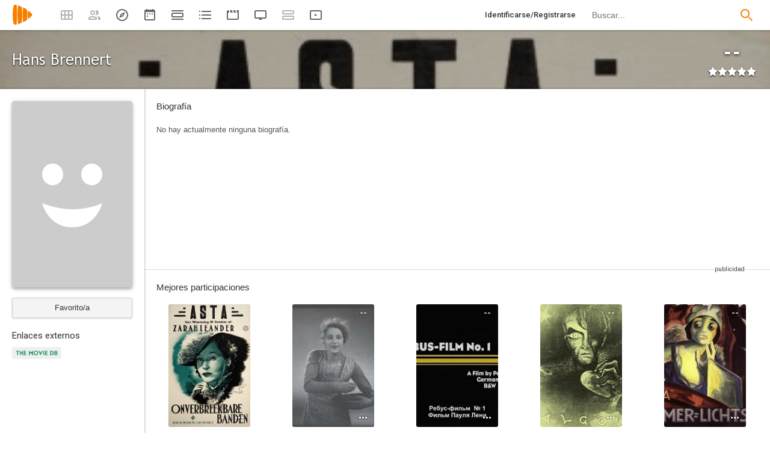

--- FILE ---
content_type: image/svg+xml
request_url: https://playmax.xyz/svg/666666/url.svg
body_size: 230
content:
<?xml version="1.0" encoding="UTF-8" standalone="no"?>
<!DOCTYPE svg PUBLIC "-//W3C//DTD SVG 20010904//EN"
              "http://www.w3.org/TR/2001/REC-SVG-20010904/DTD/svg10.dtd">

<svg xmlns="http://www.w3.org/2000/svg"
     width="0.177778in" height="0.177778in"
     viewBox="0 0 16 16">
  <path
        fill="#666666" stroke="black" stroke-width="0" fill-rule="evenodd"
        d="M 8.00,6.00
           C 5.00,6.00 5.00,9.00 5.00,9.00
             5.00,9.00 5.00,10.00 5.00,10.00
             5.00,10.00 5.00,13.00 8.00,13.00
             8.00,13.00 12.00,13.00 12.00,13.00
             15.00,13.00 15.00,10.00 15.00,10.00
             15.00,10.00 15.00,9.00 15.00,9.00
             15.00,9.00 15.00,6.00 12.00,6.00
             12.00,6.00 12.00,7.00 12.00,7.00
             14.00,7.00 14.00,9.00 14.00,9.00
             14.00,9.00 14.00,10.00 14.00,10.00
             14.00,10.00 14.00,12.00 12.00,12.00
             12.00,12.00 8.00,12.00 8.00,12.00
             6.00,12.00 6.00,10.00 6.00,10.00
             6.00,10.00 6.00,9.00 6.00,9.00
             6.00,9.00 6.00,7.00 8.00,7.00
             8.00,7.00 9.00,7.00 9.00,7.00
             9.00,7.00 9.00,6.00 9.00,6.00
             9.00,6.00 8.00,6.00 8.00,6.00 Z
           M 8.00,3.00
           C 11.00,3.00 11.00,6.00 11.00,6.00
             11.00,6.00 11.00,7.00 11.00,7.00
             11.00,7.00 11.00,10.00 8.00,10.00
             8.00,10.00 7.00,10.00 7.00,10.00
             7.00,10.00 7.00,9.00 7.00,9.00
             7.00,9.00 8.00,9.00 8.00,9.00
             10.00,9.00 10.00,7.00 10.00,7.00
             10.00,7.00 10.00,6.00 10.00,6.00
             10.00,6.00 10.00,4.00 8.00,4.00
             8.00,4.00 4.00,4.00 4.00,4.00
             2.00,4.00 2.00,6.00 2.00,6.00
             2.00,6.00 2.00,7.00 2.00,7.00
             2.00,7.00 2.00,9.00 4.00,9.00
             4.00,9.00 4.00,10.00 4.00,10.00
             1.00,10.00 1.00,7.00 1.00,7.00
             1.00,7.00 1.00,6.00 1.00,6.00
             1.00,6.00 1.00,3.00 4.00,3.00
             4.00,3.00 8.00,3.00 8.00,3.00 Z" />
</svg>


--- FILE ---
content_type: image/svg+xml
request_url: https://playmax.xyz/svg/666666/img.svg
body_size: 235
content:
<?xml version="1.0" encoding="UTF-8" standalone="no"?>
<!DOCTYPE svg PUBLIC "-//W3C//DTD SVG 20010904//EN"
              "http://www.w3.org/TR/2001/REC-SVG-20010904/DTD/svg10.dtd">

<svg xmlns="http://www.w3.org/2000/svg"
     width="0.177778in" height="0.177778in"
     viewBox="0 0 16 16">
  <path id="Sin nombre #7"
        fill="#666666" stroke="black" stroke-width="0" fill-rule="evenodd"
        d="M 10.50,5.00
           C 12.50,5.00 12.50,8.00 10.50,8.00
             8.50,8.00 8.50,5.00 10.50,5.00 Z
           M 13.00,2.00
           C 15.00,2.00 15.00,4.00 15.00,4.00
             15.00,4.00 15.00,12.00 15.00,12.00
             15.00,12.00 15.00,14.00 13.00,14.00
             13.00,14.00 3.00,14.00 3.00,14.00
             1.00,14.00 1.00,12.00 1.00,12.00
             1.00,12.00 1.00,4.00 1.00,4.00
             1.00,4.00 1.00,2.00 3.00,2.00
             3.00,2.00 13.00,2.00 13.00,2.00 Z
           M 2.00,4.00
           C 2.00,4.00 2.00,12.00 2.00,12.00
             2.00,12.00 5.95,8.05 5.95,8.05
             5.95,8.05 6.23,7.77 6.61,7.74
             6.83,7.72 7.10,7.78 7.36,8.05
             7.36,8.05 9.49,10.17 9.49,10.17
             9.49,10.17 10.19,9.46 10.19,9.46
             10.19,9.46 10.90,8.76 11.61,9.46
             11.61,9.46 14.00,11.85 14.00,11.85
             14.00,11.85 14.00,4.00 14.00,4.00
             14.00,4.00 14.00,3.00 13.00,3.00
             13.00,3.00 3.00,3.00 3.00,3.00
             2.00,3.00 2.00,4.00 2.00,4.00 Z" />
</svg>
